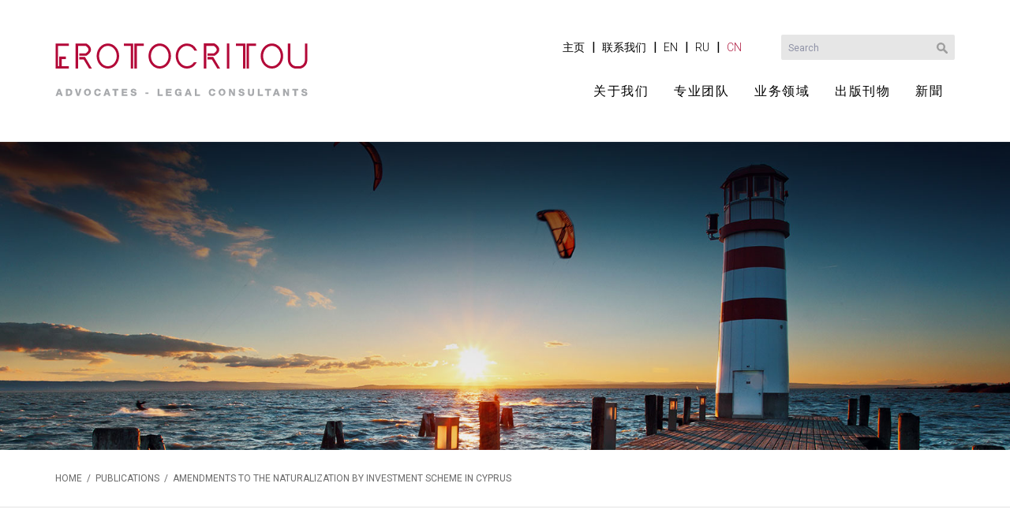

--- FILE ---
content_type: text/html; charset=UTF-8
request_url: https://www.erotocritou.com/c1/publications/amendments-to-the-naturalization-by-investment-scheme-in-cyprus/ppp-301/45/
body_size: 8777
content:
<!DOCTYPE HTML>
<html>
<head>
<meta charset="utf-8" />
<meta http-equiv="X-UA-Compatible" content="IE=edge">
<meta name="viewport" content="width=device-width, initial-scale=1, maximum-scale=1">
<base href="/"><title>Naturalization by investment scheme amendments</title>
<meta name="description" content="May 2019 Cyprus naturalization by investment scheme amendments. Learn more!" />
<meta name="keywords" content="Law, firm, cyprus" />
<meta name="author" content="BDigital Web Solutions" />
<meta name="copyright" content="Copyright © 2017, A.G. Erotocritou LLC" />
<link rel="canonical" href="https://www.erotocritou.com/c1/publications/amendments-to-the-naturalization-by-investment-scheme-in-cyprus/ppp-301/45/">

<meta property="og:site_name" content="A.G. Erotocritou LLC" />
<meta property="og:type" content="article" />
<meta property="og:image" content="https://www.erotocritou.com/assets/modules/ppp/publications/45/images/b_fotolia_30909156_subscription_monthly_m.jpg" /> 
<meta property="og:url" content="https://www.erotocritou.com/c1/publications/amendments-to-the-naturalization-by-investment-scheme-in-cyprus/ppp-301/45/" />
<meta property="og:title" content="Amendments to the naturalization by investment scheme in Cyprus | A.G. Erotocritou LLC" />
<meta property="og:description" content="As of the 15th of May 2019, applications for naturalization through investment will need to meet certain criteria (in addition to the ones currently in force), in accordance with the recent decision of the Council of Ministers." />
<link href="https://fonts.googleapis.com/css?family=Roboto:100,300,400,700&amp;subset=greek-ext" rel="stylesheet">
<link rel="stylesheet" type="text/css" href="includes/bootstrap/css/bootstrap.min.css?20170602">
<link rel="stylesheet" type="text/css" href="tools/owl-carousel/owl.carousel.css">
<link rel="stylesheet" type="text/css" href="tools/owl-carousel/owl.theme.css">
<link rel="stylesheet" type="text/css" href="tools/owl-carousel/owl.transitions.css">
<link rel="stylesheet" type="text/css" href="layout/style.css?20191213">
<link rel="stylesheet" type="text/css" href="layout/site.css?20210104">
<link rel="stylesheet" href="tools/fancyBox/css/jquery.fancybox.css">

<link rel="apple-touch-icon" sizes="180x180" href="/favicons/apple-touch-icon.png?v=2">
<link rel="icon" type="image/png" sizes="32x32" href="/favicons/favicon-32x32.png?v=2">
<link rel="icon" type="image/png" sizes="16x16" href="/favicons/favicon-16x16.png?v=2">
<link rel="manifest" href="/favicons/site.webmanifest?v=2">
<link rel="mask-icon" href="/favicons/safari-pinned-tab.svg?v=2" color="#b50235">
<link rel="shortcut icon" href="/favicons/favicon.ico?v=2">
<meta name="msapplication-TileColor" content="#ffffff">
<meta name="msapplication-config" content="/favicons/browserconfig.xml?v=2">
<meta name="theme-color" content="#ffffff">

<!-- HTML5 shim and Respond.js for IE8 support of HTML5 elements and media queries -->
<!--[if lt IE 9]>
  <script src="https://oss.maxcdn.com/html5shiv/3.7.2/html5shiv.min.js"></script>
  <script src="https://oss.maxcdn.com/respond/1.4.2/respond.min.js"></script>
<![endif]-->
<script type="text/javascript" src="includes/modernizr.js"></script>
<script type="text/javascript" src="includes/jquery.js?20170602"></script>
<script>
var curLang = 'c1';
</script>
<script type="text/javascript" src="includes/functions.js?20180517"></script>
<!-- Google Tag Manager -->
<script>(function(w,d,s,l,i){w[l]=w[l]||[];w[l].push({'gtm.start':
new Date().getTime(),event:'gtm.js'});var f=d.getElementsByTagName(s)[0],
j=d.createElement(s),dl=l!='dataLayer'?'&l='+l:'';j.async=true;j.src=
'https://www.googletagmanager.com/gtm.js?id='+i+dl;f.parentNode.insertBefore(j,f);
})(window,document,'script','dataLayer','GTM-WP6PK4V');</script>
<!-- End Google Tag Manager -->
</head>
<body>
<!-- Google Tag Manager (noscript) -->
<noscript><iframe src="https://www.googletagmanager.com/ns.html?id=GTM-WP6PK4V"
height="0" width="0" style="display:none;visibility:hidden"></iframe></noscript>
<!-- End Google Tag Manager (noscript) -->
<a name="top" id="top"></a>
<div id="OverallBlockBg"></div>
<div id="OverallBlock">
	<div class="block_cell">
    	<div class="block_body">
            <div id="OverallBlockBody">Loading...</div>
        </div>
    </div>
</div>
<header id="page_h" class="in-page">
	<div class="container">
    	<div class="r1 d_table">
        	<div class="d_col">
                                <a href="/c1/" title="A.G. Erotocritou LLC"><img src="layout/images/logo.svg" class="logo_img" alt="A.G. Erotocritou LLC" /></a>
                
                <div class="r-section">
                  <ul class="bm-menu hidden-xs clearfix">
                                            <li><a href="/c1/home" target="_self" title="主页">主页</a></li>
                      <li class="sep">|</li>
					                                              <li><a href="/c1/contact-us" target="_self" title="联系我们">联系我们</a></li>
                      <li class="sep">|</li>
                      				 </ul>
                 <ul class="bm-menu langs clearfix">	  
					  					                                              <li><a href="en/publications/amendments-to-the-naturalization-by-investment-scheme-in-cyprus/ppp-301/45/" title="EN" >EN</a></li>
                                                                  <li class="sep">|</li>
                                            <li><a href="ru/publications/amendments-to-the-naturalization-by-investment-scheme-in-cyprus/ppp-301/45/" title="RU" >RU</a></li>
                                                                  <li class="sep">|</li>
                                            <li class="active"><a href="c1/publications/amendments-to-the-naturalization-by-investment-scheme-in-cyprus/ppp-301/45/" title="CN" >CN</a></li>
                                                              </ul>
                  
				  <div class="search_box clearfix" id="search_block">
                    <div class="inner">
                      <form name="formSearchBox" method="post" action="javascript:goToSearch_Top(document.formSearchBox,'Y','c1');">
                        <input type="text" name="t_searchquery" size="50" id="t_searchquery" class="searchfield" placeholder="Search" />
                        <input type="button" class="search_btn" onClick="javascript:goToSearch_Top(document.formSearchBox,'Y','c1')" />
                        <input type="hidden" name="pageaction" value="search">
                      </form>
                    </div>
                  </div>  
                  <div class="clear"></div>
                  
                  <div class="mob_btns visible-xs-block visible-sm-block">
                    <button type="button" class="mob_btn m_search_btn border_r_4" id="search_btn">
                        &nbsp;
                    </button>
                    <button type="button" class="mob_btn mm_btn border_r_4" id="mm_btn">
                        <span class="sr-only">Toggle navigation</span> <span class="icon-bar"></span> <span class="icon-bar"></span> <span class="icon-bar"></span>
                    </button>
                  </div>

                  				  
                                    
                  
                  <nav class="main_menu clearfix" id="mm_block">
                    <ul class="L1">
                                                                                                                              <li class="sm_y"><a href="/c1/the-firm" title="关于我们"   class="L1-a" >关于我们</a>                                                <a class="mob_show_sb visible-xs-block visible-sm-block" data-level='2'><span class="glyphicon glyphicon-menu-down" aria-hidden="true"></span></a>
                        <ul class="L2">
                                                                                                              <li class="sm_exist"><a href="/c1/the-firm/firm-profile" title="关于我们"   class="L2-a" >关于我们</a>                                                          </li>
                                                                                                                                           <li class="sm_exist"><a href="/c1/the-firm/awards-recognitions" title="獎勵和表彰"   class="L2-a" >獎勵和表彰</a>                                                          </li>
                                                                                                                                           <li class="sm_exist"><a href="/c1/the-firm/careers" title="人才招聘"   class="L2-a" >人才招聘</a>                                                          </li>
                                                                                                                                           <li class="sm_exist"><a href="/c1/the-firm/pro-bono" title="公益服务"   class="L2-a" >公益服务</a>                                                          </li>
                                                                                </ul>
                                            </li>
                                                                                                                            <li class="sm_n"><a href="/c1/people/ppp-500/" title="专业团队"   class="L1-a" >专业团队</a>                                            </li>
                                                                                                                            <li class="sm_y"><a href="/c1/practice-areas/ppp-200/" title="业务领域"   class="L1-a" >业务领域</a>                                                                        
                        <a class="mob_show_sb visible-xs-block visible-sm-block" data-level='2'><span class="glyphicon glyphicon-menu-down" aria-hidden="true"></span></a>
                        <ul class="L2">
                        	                            <li><a href="/c1/practice-areas/銀行和金融/ppp-201/2/" title="銀行和金融" target="_self"  class="L2-a" >銀行和金融</a></li>
                                                        <li><a href="/c1/practice-areas/企业与并购/ppp-201/3/" title="企业与并购" target="_self"  class="L2-a" >企业与并购</a></li>
                                                        <li><a href="/c1/practice-areas/数据保护/ppp-201/4/" title="数据保护" target="_self"  class="L2-a" >数据保护</a></li>
                                                        <li><a href="/c1/practice-areas/诉讼/ppp-201/1/" title="诉讼" target="_self"  class="L2-a" >诉讼</a></li>
                                                        <li><a href="/c1/practice-areas/financial-services-and-products/ppp-201/10/" title=" Financial Services and Products" target="_self"  class="L2-a" > FINANCIAL SERVICES AND PRODUCTS</a></li>
                                                        <li><a href="/c1/practice-areas/移民/ppp-201/8/" title="移民" target="_self"  class="L2-a" >移民</a></li>
                                                        <li><a href="/c1/practice-areas/intellectual-property/ppp-201/12/" title="Intellectual Property" target="_self"  class="L2-a" >INTELLECTUAL PROPERTY</a></li>
                                                        <li><a href="/c1/practice-areas/私人客户/ppp-201/5/" title="私人客户" target="_self"  class="L2-a" >私人客户</a></li>
                                                        <li><a href="/c1/practice-areas/房地產/ppp-201/6/" title="房地產" target="_self"  class="L2-a" >房地產</a></li>
                                                        <li><a href="/c1/practice-areas/重組和破產/ppp-201/9/" title="重組和破產" target="_self"  class="L2-a" >重組和破產</a></li>
                                                        <li><a href="/c1/practice-areas/航运、船舶和海上保险/ppp-201/7/" title="航运、船舶和海上保险" target="_self"  class="L2-a" >航运、船舶和海上保险</a></li>
                                                        <li><a href="/c1/practice-areas/technology-and-e-commerce/ppp-201/11/" title="Technology and E-Commerce" target="_self"  class="L2-a" >TECHNOLOGY AND E-COMMERCE</a></li>
                                                    </ul>
                        						                    </li>
                                                                                                                            <li class="sm_n"><a href="/c1/publications/ppp-300/" title="出版刊物"   class="L1-a" >出版刊物</a>                                            </li>
                                                                                                                            <li class="sm_n"><a href="/c1/news/ppp-100/" title="新聞"   class="L1-a" >新聞</a>                                            </li>
                                                            </ul>
                    <ul class="L1 visible-xs-block">
                                                <li><a href="/c1/contact-us" target="_self" title="联系我们">联系我们</a></li>
                                                                        <li><a href="/c1/home" target="_self" title="主页">主页</a></li>
                                            </ul>
                  </nav>
                                  </div>
            </div>
        </div>
    </div>
</header>
<div id="topic" class="anim-blo anim-op">
		<img src="layout/topics/publications/topic.jpg?4" class="img-responsive" alt="topic">
</div>
<div class="bcrumb">
  <div class="container">
    <div class="bcrumb_bar"><a href="/c1/" class="h_btn">HOME</a> &nbsp;/&nbsp; <a href="/c1/publications/ppp-300/" title="Publications">PUBLICATIONS</a> &nbsp;/&nbsp; AMENDMENTS TO THE NATURALIZATION BY INVESTMENT SCHEME IN CYPRUS    </div>
  </div>
</div><section class="arts-page arts-det">
  <div class="pheader anim-blo anim-push-t">
	<div class="container">
    	<h1 class="ptitle">Publications</h1>
    </div>  	
  </div>
  <div class="search-blo anim-blo anim-op">
	<div class="container relative">
      <strong class="fs_xl blo-head">Search Publications</strong>
            <form id="modSeachForm" data-baseurl="/c1/publications/ppp-300/">
        <div class="fbody row row-8">
            <div class="col-sm-5 col-lg-6 col-8">
                <input type="text" class="form-control sfield" name="kword" value="" placeholder="By Keyword or phrase" />
            </div>
            <div class="col-sm-5 col-lg-5 col-8 sm_mar_top_a">
                <select name="aopid" class="form-control sfield">
                    <option value="" selected="selected">By Areas of Practice</option>
                                                            <option value="2" >銀行和金融</option>
                                        <option value="3" >企业与并购</option>
                                        <option value="4" >数据保护</option>
                                        <option value="1" >诉讼</option>
                                        <option value="8" >移民</option>
                                        <option value="5" >私人客户</option>
                                        <option value="6" >房地產</option>
                                        <option value="9" >重組和破產</option>
                                        <option value="7" >航运、船舶和海上保险</option>
                                                        </select>
            </div>
            <div class="col-sm-2 col-lg-1 col-8 sm_mar_top_a"><input type="submit" class="subbtn btn btn-a" value="Search" /></div>
        </div>
      </form>
    </div>
</div>  <div class="pad-mb">
  		<div class="container">
          <div class="row">
          	<div class="col-sm-8 col-lg-9 lg-padr-a">
			                <div class="det-photo">
                <img src="assets/modules/ppp/publications/45/images/b_fotolia_30909156_subscription_monthly_m.jpg" alt="Amendments to the naturalization by investment scheme in Cyprus" class="img-responsive" />
              </div>
                            
              <time class="fs_s color-b bold" pubdate="2019-03-05">March 05, 2019</time>
              <h2 class="title fs_m color-a bold">Amendments to the naturalization by investment scheme in Cyprus</h2>
              
                            <div class="ed_body art-body"><p>As of the 15<sup>th</sup> of May 2019, applications for naturalization through investment will need to meet certain criteria (in addition to the ones currently in force), in accordance with the recent decision of the Council of Ministers.</p>
<p>More specifically, a non-Cypriot citizen who satisfies the economic criterion listed below as A.1 and also satisfies one of the economic criteria listed under A.2 to A.5, either personally or through a company/companies in which he or she participates as a shareholder or through investments done by his or her spouse or jointly or even as a high-ranking manager of a company/companies, may apply for the acquisition of Cypriot citizenship through naturalization by exception.</p>
<p>The new criteria adopted, amend both the economic conditions of scheme as well as the terms. For instance, amongst the new criteria adopted, there are two mandatory donations detailed below in A.1, as is the requirement for a Schengen visa.</p>
<p>Of particular importance is the new condition that the investment must be retained for a period of at least five years as from the date of the naturalization.</p>
<p>Below is a list of the main conditions incorporating the recent amendments passed by the Council of Ministers.</p>
<p><span class="bd_SubTitle"><strong>ECONOMIC CRITERIA:</strong></span></p>
<p><strong>A1. DONATIONS</strong></p>
<p><strong>a)    </strong>A mandatory donation of € 75,000 to the Foundation for Research and Innovation to promote the creation of an entrepreneurial innovation ecosystem. It is noted that in case the applicant wishes to make a donation of more than €75,000, any surplus amount paid will be calculated towards his investment amount under criteria A.2-A.5. The obligation to contribute to the Foundation for Research and Innovation is lifted if the applicant invests at least € 75,000 in a certified innovative business (which has been certified by the Treasury) or a certified social company. In addition, this obligation is waived if the applicant has made an investment under the criterion A.3 ‘Purchase or Establishment or Participation in Cypriot Companies or Business’ amounting to at least 20% of the investment cost of the stated criterion A.3 (ie € 400,000 ) to a company operating in the primary sector of the economy or in the secondary sector of the economy, or in one of the fields of research and development, education, health, and renewable energy sources.</p>
<p><strong>b)    </strong>A mandatory donation of € 75,000 to the Cyprus Land Development Corporation, aiming at the contribution of the program to the new integrated housing policy, namely for the implementation of affordable housing projects and the implementation of other housing plans/measures. It is noted that in case the applicant wishes to make a donation of more than €75,000, any additional amount paid, will be calculated towards his investment amount under criteria A.2-A.5.</p>
<p><strong>A2. INVESTMENT IN REAL ESTATE, LAND DEVELOPMENT AND INFRASTRUCTURE PROJECTS</strong></p>
<p>To qualify under this investment, the applicant must have made an investment of at least €2 million for the purchase or construction of buildings or for the construction of other land development projects (residential or commercial developments, developments in the tourism sector) or other infrastructure projects. It is noted that investment in land under development is included in this criterion, provided that an investment plan for the development of the purchased land will be included in the application. It is understood that investment in land that is situated in a building zone of zero development, is excluded.</p>
<p><strong>A3. PURCHASE, ESTABLISHMENT OR PARTICIPATION IN CYPRIOT COMPANY</strong></p>
<p>To qualify under this investment, the applicant must have made a purchase or have participated in companies or organizations established and operating in the Republic of Cyprus with investment costs of at least €2 million. The invested funds must be channelled towards the financing of the investment objectives of these companies exclusively in Cyprus, based on a specific investment plan. Inclusion of investment in shipping in eligible investments, based on specific measurable criteria relating to the contribution to the economy, to be jointly defined by the Ministry of Finance and the Deputy Ministry of Maritime Affairs.</p>
<p>Applications shall be evaluated to verify that the companies or organizations have proven physical presence in Cyprus, with significant activity and turnover and employ at least five (5) Cypriot or citizens of European Union member-states. The minimum number of employees shall increase, if more than one applicant invests simultaneously or almost simultaneously in the same business or company.</p>
<p><strong>A4. INVESTMENT IN AIF OR RAIF, OR FINANCIAL ASSETS OF CYPRIOT COMPANIES OR CYPRIOT ORGANIZATIONS THAT ARE LICENSED BY CYSEC</strong></p>
<p>To qualify under this investment, the applicant must have bought units of at least €2 million from alternative investment funds (AIF) established in the Republic of Cyprus or registered alternative investment funds (RAIF) established in the Republic of Cyprus, licensed and supervised by the CySec and whose investments are made exclusively in the Republic of Cyprus, in investments that meet the criteria of this Programme or in areas approved by the Minister of Finance. It is permitted for these AIFs or RAIFs to invest in secondary market stock-market values of the Cyprus Stoxk Exchange an amount that does not exceed the €200.000.</p>
<p>In order to confirm that the investments that meet the criteria of the current programme will be kept for at least five years, the manager or the auditor of the fund shall inform in writing and on an annual basis, the Ministries of Finance and Interior with reference to the value of the initial investment.</p>
<p>The purchase of financial assets of Cypriot companies or organizations of at least €2 million, such as bonds, bills and securities, issued with the approval of the CySec, by companies that have proven physical presence and substantial economic activity in the Republic of Cyprus, and have as a purpose the financing of the investment plans of these companies or organizations exclusively in Cyprus, based on an investment plan, fall under this criterion.</p>
<p>It is noted that the purchase by an AIF or RAIF of units of other AIFs or RAIFs is not considered eligible.</p>
<p><strong>A5. COMBINATION OF THE AFOREMENTIONED INVESTMENTS</strong></p>
<p>The applicant may proceed with a combination of the above investments, provided that the total investment will amount up to at least €2 million.</p>
<p>It is noted that, the applicant must have made the necessary investments during the three years preceding the date of the submission of the application, and must retain the said investments for a period of at least five years as form the date of the Naturalization.</p>
<p><span class="bd_SubTitle"><strong>ADDITIONAL CONDITIONS: </strong></span></p>
<p>In addition to the satisfaction of the above economic criteria, the applicant must also:</p>
<ul>
<li>Have a clean criminal record;</li>
<li>Have obtained a valid Schengen visa; and</li>
<li>Have a permanent residence in Cyprus the purchase price of which must be at least €500.000, plus V.A.T.</li>
</ul>
<p><span class="bd_SubTitle"><strong>SUBMISSION OF APPLICATION:</strong></span></p>
<p>From the 15.05.2019, the following documents must be submitted in the naturalization by investment application. Please note that this list incorporates both existing and new required documents.</p>
<ul>
<li>Applicant’s clean criminal record from the country of origin and the country of residence (if different);</li>
<li>Copy of applicant’s Schengen visa (except European citizens and for third- country nationals for whom no entry visa is required);</li>
<li> Due Diligence Report issued through an internationally accepted database ensured through a subscription;</li>
<li>Applicant’s declaration in respect to investment by naturalization scheme;</li>
<li>Proof of investment (documents which prove the satisfaction of A.1 and one of the criteria listed between A.2 and A.5 including for instance, for real estate investments, the contract of sale, the proof of Registration of the contract at the Land registry and the proofs of payment of the agreed purchase price.)</li>
<li> Proof of permanent residence in Cyprus of at least €500.000, plus V.A.T;
<ul style="list-style-type: square;">
<li>It is noted that under the new criteria, additional documents such as the urban planning permission, bank waiver and certificate of completion certificate signed by the project architect will also need to be submitted. As regards the certificate of completion, it is noted that in the case of properties still being constructed, it is necessary to maintain an amount equal to 5% of the value in a special account or the equivalent bank guarantee from the seller of the property to the buyer (Performance Bank Guarantee).</li>
</ul>
</li>
<li>Any other document that might be requested either by the Ministry of Interior, or by the Ministry of Finance.</li>
</ul>
<p>This content is solely for general information purposes. None of the information herein should be relied on or substituted for specific professional advice regarding a particular matter or situation and no person should act or refrain from acting on the basis of the information contained in this brochure without first obtaining advice from an attorney. A.G. Erotocritou LLC is not engaged in rendering legal services or advice by providing the information contained in this brochure. © A.G. Erotocritou LLC, a Cyprus lawyers’ limited liability company regulated by the Cyprus Bar Association, with registration number HE 326006. Address: 1 Arch. Kyprianou and Ayiou Andreou Str, Loucaides Building, 6th floor, 3036 Limassol Cyprus I website: <a href="/?phpMyAdmin=6bedef221976d901443c20d5d427281e">www.erotocritou.com</a> I Telephone: +35725370101 I Fax: +35725370102 I email: <a href="mailto:info@erotocritou.com">info@erotocritou.com</a></p></div>
                  
                                          <div class="aop-list mar-top-d fs_s w-link_b x-lh-a">
                  <small>Practice Area(s)</small>
                  <a href="/c1/practice-areas/房地產/ppp-201/6/" title="房地產" target="_self"  >房地產</a>, &nbsp;<a href="/c1/practice-areas/私人客户/ppp-201/5/" title="私人客户" target="_self"  >私人客户</a>, &nbsp;<a href="/c1/practice-areas/企业与并购/ppp-201/3/" title="企业与并购" target="_self"  >企业与并购</a>              </div>
                            
                            
              <div class="share-box">
                  <strong></strong>
                  <div class="addthis_inline_share_toolbox"></div>
              </div>
            </div>
          	
                        <div class="col-sm-8 col-lg-3 md_mar_top_b">
            	
                <div class="latest-arts-blo">
                	
                    <h3 class="blo-title fs_xl light">Related Publications</h3>
                	<div class="items-list">
					                        <div class="item-box">
                          <time class="fs_s color-b bold" pubdate="2025-12-10">December 10, 2025</time>
          
                          <h2 class="title fs_m w-link bold"><a href="/c1/publications/lexology-panoramic-asset-recovery-2026/ppp-301/103/" title="Lexology Panoramic: Asset Recovery 2026" target="_self"  >Lexology Panoramic: Asset Recovery 2026</a></h2>
                                                                              <summary class="summary fs_s w-link x-lh-a">The Cyprus chapter of Lexology Panoramic: Asset Recovery 2026 was authored by A.G. Erotocritou LLC.</summary>
                                                </div>
                                            <div class="item-box">
                          <time class="fs_s color-b bold" pubdate="2025-11-28">November 28, 2025</time>
          
                          <h2 class="title fs_m w-link bold"><a href="/c1/publications/foreign-direct-investment-screening-in-cyprus-new-legal-framework/ppp-301/102/" title="Foreign Direct Investment Screening in Cyprus: New Legal Framework" target="_self"  >Foreign Direct Investment Screening in Cyprus: New Legal Framework</a></h2>
                                                                              <summary class="summary fs_s w-link x-lh-a">Cyprus has recently enacted the Foreign Direct Investment (FDI) Screening Law of 2025, which will come into force on 2 April 2026 (the “FDI Law”). </summary>
                                                </div>
                                            <div class="item-box">
                          <time class="fs_s color-b bold" pubdate="2025-10-02">October 02, 2025</time>
          
                          <h2 class="title fs_m w-link bold"><a href="/c1/publications/stamp-duty-on-commercial-agreements-in-cyprus/ppp-301/101/" title="Stamp Duty on Commercial Agreements in Cyprus" target="_self"  >Stamp Duty on Commercial Agreements in Cyprus</a></h2>
                                                                              <summary class="summary fs_s w-link x-lh-a">As part of commercial transactions in Cyprus, certain agreements must be stamped. Accordingly, it is importance for parties to understand when and why agreements need to be stamped.</summary>
                                                </div>
                                            <div class="item-box">
                          <time class="fs_s color-b bold" pubdate="2025-09-09">September 09, 2025</time>
          
                          <h2 class="title fs_m w-link bold"><a href="/c1/publications/cyprus-court-orders-the-return-of-a-game-s-bundle-id-with-over-100-million-active-users-to-its-developer/ppp-301/100/" title="Cyprus Court orders the return of a Game’s Bundle ID with over 100 million active users to its Developer" target="_self"  >Cyprus Court orders the return of a Game’s Bundle ID with over 100 million active users to its Developer</a></h2>
                                                                              <summary class="summary fs_s w-link x-lh-a">In a landmark judgment, the Cyprus Court ordered the Publisher of a Game to return its Bundle ID with over 100 million active users to its Developer, pending the determination of their dispute.</summary>
                                                </div>
                                            <div class="item-box">
                          <time class="fs_s color-b bold" pubdate="2025-04-07">April 07, 2025</time>
          
                          <h2 class="title fs_m w-link bold"><a href="/c1/publications/cdr-fraud-asset-tracing-recovery-2025/ppp-301/99/" title="CDR - Fraud, Asset Tracing & Recovery 2025" target="_self"  >CDR - Fraud, Asset Tracing & Recovery 2025</a></h2>
                                                                              <summary class="summary fs_s w-link x-lh-a">Our firm has authored the Cyprus chapter of CDR - Fraud, Asset Tracing &amp; Recovery 2025.
 </summary>
                                                </div>
                                          </div>
                    
                </div>
            
            </div>
                      </div>
        </div>
  </div>
  <div class="t_bottom_row">
  	<div class="container">
    	        <div class="t_backbtn"><a href="/c1/publications/ppp-300/" title="Back to Publications">Back to Publications</a></div>
    </div>
  </div>
</section>
<footer id="page_f">
  <div class="r1 pad-c hidden-xs"> 
    <div class="container">
	  <div class="bot-menu clearfix">
                                                                      <div class="col-block">
                                              <div class="item_box">
                      <strong class="L1"><a href="/c1/the-firm" title="关于我们"   class="L1-a" >关于我们</a></strong>
                                            <ul class="sup_list">
                                                    <li><a href="/c1/the-firm/firm-profile" title="关于我们"   class="L2-a" >关于我们</a></li>
                                                                              <li><a href="/c1/the-firm/awards-recognitions" title="獎勵和表彰"   class="L2-a" >獎勵和表彰</a></li>
                                                                              <li><a href="/c1/the-firm/careers" title="人才招聘"   class="L2-a" >人才招聘</a></li>
                                                                              <li><a href="/c1/the-firm/pro-bono" title="公益服务"   class="L2-a" >公益服务</a></li>
                                                                          </ul>
                                        </div>
                                            </div>
                                                                     <div class="col-block">
                                              <div class="item_box">
                      <strong class="L1"><a href="/c1/people/ppp-500/" title="专业团队"   class="L1-a" >专业团队</a></strong>
                                        </div>
                                                                          <div class="item_box">
                      <strong class="L1"><a href="/c1/practice-areas/ppp-200/" title="业务领域"   class="L1-a" >业务领域</a></strong>
                      					  <ul class="sup_list">
						                        <li><a href="/c1/practice-areas/銀行和金融/ppp-201/2/" title="銀行和金融" target="_self"  class="L2-a" >銀行和金融</a></li>
						                                                <li><a href="/c1/practice-areas/企业与并购/ppp-201/3/" title="企业与并购" target="_self"  class="L2-a" >企业与并购</a></li>
						                                                <li><a href="/c1/practice-areas/数据保护/ppp-201/4/" title="数据保护" target="_self"  class="L2-a" >数据保护</a></li>
						                                                <li><a href="/c1/practice-areas/诉讼/ppp-201/1/" title="诉讼" target="_self"  class="L2-a" >诉讼</a></li>
						                                                <li><a href="/c1/practice-areas/financial-services-and-products/ppp-201/10/" title=" Financial Services and Products" target="_self"  class="L2-a" > Financial Services and Products</a></li>
						                                                <li><a href="/c1/practice-areas/移民/ppp-201/8/" title="移民" target="_self"  class="L2-a" >移民</a></li>
						                                                <li><a href="/c1/practice-areas/intellectual-property/ppp-201/12/" title="Intellectual Property" target="_self"  class="L2-a" >Intellectual Property</a></li>
						                                                <li><a href="/c1/practice-areas/私人客户/ppp-201/5/" title="私人客户" target="_self"  class="L2-a" >私人客户</a></li>
						                                                <li><a href="/c1/practice-areas/房地產/ppp-201/6/" title="房地產" target="_self"  class="L2-a" >房地產</a></li>
						                                                <li><a href="/c1/practice-areas/重組和破產/ppp-201/9/" title="重組和破產" target="_self"  class="L2-a" >重組和破產</a></li>
						                                                <li><a href="/c1/practice-areas/航运、船舶和海上保险/ppp-201/7/" title="航运、船舶和海上保险" target="_self"  class="L2-a" >航运、船舶和海上保险</a></li>
						                                                <li><a href="/c1/practice-areas/technology-and-e-commerce/ppp-201/11/" title="Technology and E-Commerce" target="_self"  class="L2-a" >Technology and E-Commerce</a></li>
						                                              </ul>
                                        </div>
                                            </div>
                                                                     <div class="col-block">
                                              <div class="item_box">
                      <strong class="L1"><a href="/c1/contact-us" title="联系我们"   class="L1-a" >联系我们</a></strong>
                                        </div>
                                                                          <div class="item_box">
                      <strong class="L1"><a href="/c1/publications/ppp-300/" title="出版刊物"   class="L1-a" >出版刊物</a></strong>
                                        </div>
                                                                          <div class="item_box">
                      <strong class="L1"><a href="/c1/news/ppp-100/" title="新聞"   class="L1-a" >新聞</a></strong>
                                        </div>
                                                                          <div class="item_box">
                      <strong class="L1"><a href="/c1/join-our-mailing-list" title="加入我們的郵件列表"   class="L1-a" >加入我們的郵件列表</a></strong>
                                        </div>
                                            </div>
                                                  </div>    
    </div>
  </div>
  <div class="r2 pad-a">
    <div class="container">
      <div class="row">
        <div class="col-sm-7 col-lg-4">
        	<strong class="label-a"></strong>
			<div class="ntl_sub">
  <form action="/c1/join-our-mailing-list" id="nltSubForm" method="post">
  <div class="input-f">
      <input type="email" name="email" placeholder="Email" class="email-f" />
      <button type="submit" class="btn sub_btn">Submit</button>
  </div>
  </form>
</div>        </div>
        <div class="col-sm-5 col-lg-3 sm_mar_top_e">
        	<div class="smedia">
              <strong class="label-a">Connect with us</strong>
              <div class="sm-btns">
                <a href="https://www.linkedin.com/company/a-g-erotocritou-llc/" target="_blank" class="in" title="linked in"></a>
                <a href="https://twitter.com/erotocritoulaw" target="_blank" class="tw" title="twitter"></a>
                <a href="https://www.facebook.com/erotocritoulaw/" target="_blank" class="fb" title="facebook"></a>
                <a href="https://www.instagram.com/erotocritou_law/" target="_blank" class="inst" title="instagram"></a>
              </div>
            </div>
        </div>
      	<div class="col-sm-12 col-lg-5 lg_mar_top_a">
          <div class="credits">
            <p>&copy; 2026 A.G. Erotocritou LLC</p>
            <p>
				<a href="/c1/complaints" target="_self" title="投诉受理">投诉受理</a>				 &nbsp;/&nbsp; <a href="/c1/terms-conditions" target="_self" title="條款和條件">條款和條件</a>				 &nbsp;/&nbsp; <a href="/c1/privacy-policy" target="_self" title="隱私政策">隱私政策</a>            </p>
            <p><a href="http://www.bdigital.com/" target="bdigital">Built by BDigital</a>, <a href="http://www.bdigital.com/" target="bdigital">Webstudio</a></p>
          </div>
        </div>
      </div>
    </div>
  </div>
</footer>

<script src="tools/owl-carousel/owl.carousel.min.js"></script>
<script src="includes/bootstrap/js/bootstrap.min.js"></script>
<script src="tools/fancyBox/js/jquery.mousewheel-3.0.6.pack.js"></script>
<script src="tools/fancyBox/js/jquery.fancybox.pack.js"></script>
<script src="includes/inits.js?20180517"></script>
<!-- AddThis Button BEGIN -->
<script type="text/javascript" src="//s7.addthis.com/js/300/addthis_widget.js#pubid=ra-5afeeca211d759c3"></script>
<!-- AddThis Button END -->
</body>
</html>


--- FILE ---
content_type: image/svg+xml
request_url: https://www.erotocritou.com/layout/images/in_btn.svg
body_size: 447
content:
<svg id="Layer_1" data-name="Layer 1" xmlns="http://www.w3.org/2000/svg" viewBox="0 0 60 60"><defs><style>.cls-1{fill:#0075bf;}.cls-2{fill:#fff;}</style></defs><title>1</title><rect class="cls-1" width="60" height="60"/><rect class="cls-2" x="16.48" y="21.24" width="6.83" height="23.91"/><path class="cls-2" d="M42.56,22.6a10.64,10.64,0,0,0-9-.31v-1H26.73V45.15h6.83V29.85A5,5,0,0,1,36,28.28a5.47,5.47,0,0,1,3.27.27,3.14,3.14,0,0,1,1.17,2.07V45.15h6.83V30.63A9.71,9.71,0,0,0,42.56,22.6Z"/><circle class="cls-2" cx="19.9" cy="14.4" r="4.27"/></svg>

--- FILE ---
content_type: image/svg+xml
request_url: https://www.erotocritou.com/layout/images/logo.svg
body_size: 6418
content:
<svg id="Layer_1" data-name="Layer 1" xmlns="http://www.w3.org/2000/svg" viewBox="0 0 300 63"><defs><style>.cls-1{fill:#a7a9ac;}.cls-2{fill:#b30838;}</style></defs><title>1</title><path class="cls-1" d="M3.13,54.32H5.35l3.13,8.37H6.2l-0.52-1.5H2.77l-0.53,1.5H0Zm0.14,5.25h1.9L4.25,56.64h0Z"/><path class="cls-1" d="M12.17,54.32h3.6a3.8,3.8,0,0,1,4.11,4.15c0,2.74-1.56,4.22-4.11,4.22h-3.6V54.32Zm2.18,6.5h1c1.65,0,2.31-.68,2.31-2.36a2,2,0,0,0-2.31-2.26h-1v4.62Z"/><path class="cls-1" d="M28.09,62.69H25.58l-2.64-8.37h2.28l1.64,6.23h0l1.64-6.23H30.8Z"/><path class="cls-1" d="M37.95,54.14a4,4,0,0,1,4.13,4.36,4.13,4.13,0,1,1-8.26,0A4,4,0,0,1,37.95,54.14Zm0,6.85c1.41,0,1.95-1.24,1.95-2.49S39.35,56,37.95,56,36,57.26,36,58.5,36.54,61,37.95,61Z"/><path class="cls-1" d="M51.73,57.31A1.52,1.52,0,0,0,50,56c-1.41,0-1.95,1.24-1.95,2.49S48.63,61,50,61a1.55,1.55,0,0,0,1.69-1.55h2.18a3.53,3.53,0,0,1-3.82,3.42,4.37,4.37,0,0,1,0-8.72c1.81,0,3.76,1.15,3.82,3.17H51.73Z"/><path class="cls-1" d="M60.1,54.32h2.22l3.13,8.37H63.17l-0.52-1.5H59.74l-0.53,1.5H57Zm0.14,5.25h1.9l-0.93-2.93h0Z"/><path class="cls-1" d="M74.86,56.19h-2.5v6.5H70.18v-6.5h-2.5V54.32h7.18v1.88Z"/><path class="cls-1" d="M78.71,54.32h6.67v1.75H80.89v1.46H85v1.69h-4.1v1.59H85.5v1.88H78.71V54.32Z"/><path class="cls-1" d="M91.46,59.88A1.31,1.31,0,0,0,93,61.18a1.12,1.12,0,0,0,1.34-.86c0-.74-1.2-0.88-2.4-1.22s-2.45-.88-2.45-2.42c0-1.83,1.84-2.54,3.41-2.54s3.34,0.81,3.36,2.7H94.11a1.11,1.11,0,0,0-1.35-1,0.89,0.89,0,0,0-1.06.72c0,0.64,1.21.76,2.43,1.1s2.43,0.9,2.43,2.42c0,2.12-1.81,2.8-3.65,2.8s-3.62-.84-3.64-3h2.18Z"/><path class="cls-1" d="M107,60.35V58.66h3.65v1.69H107Z"/><path class="cls-1" d="M121.48,54.32h2.18v6.5h3.91v1.88h-6.09V54.32Z"/><path class="cls-1" d="M131.48,54.32h6.67v1.75h-4.49v1.46h4.1v1.69h-4.1v1.59h4.61v1.88h-6.79V54.32Z"/><path class="cls-1" d="M150.11,62.69H148.7l-0.13-.92a2.85,2.85,0,0,1-2.33,1.09,4.37,4.37,0,0,1,0-8.72c1.74,0,3.59.93,3.79,3h-2.18A1.48,1.48,0,0,0,146.19,56c-1.41,0-1.95,1.24-1.95,2.49S144.78,61,146.19,61a1.72,1.72,0,0,0,1.92-1.27h-1.53V58.1h3.52v4.59Z"/><path class="cls-1" d="M156.89,54.32h2.22l3.13,8.37H160l-0.52-1.5h-2.92L156,62.69h-2.24ZM157,59.57h1.9L158,56.64h0Z"/><path class="cls-1" d="M165.92,54.32h2.18v6.5H172v1.88h-6.09V54.32Z"/><path class="cls-1" d="M188.21,57.31A1.52,1.52,0,0,0,186.53,56c-1.41,0-1.95,1.24-1.95,2.49S185.12,61,186.53,61a1.56,1.56,0,0,0,1.69-1.55h2.18a3.53,3.53,0,0,1-3.83,3.42,4.37,4.37,0,0,1,0-8.72c1.81,0,3.77,1.15,3.83,3.17h-2.18Z"/><path class="cls-1" d="M198.29,54.14a4,4,0,0,1,4.13,4.36,4.13,4.13,0,1,1-8.26,0A4,4,0,0,1,198.29,54.14Zm0,6.85c1.41,0,1.95-1.24,1.95-2.49S199.7,56,198.29,56s-1.95,1.24-1.95,2.49S196.88,61,198.29,61Z"/><path class="cls-1" d="M206.58,54.32h2.24l2.91,5.16h0V54.32h2.05v8.37h-2.24l-2.91-5.22h0v5.22h-2.05V54.32Z"/><path class="cls-1" d="M220.08,59.88a1.31,1.31,0,0,0,1.58,1.3,1.12,1.12,0,0,0,1.34-.86c0-.74-1.2-0.88-2.41-1.22s-2.45-.88-2.45-2.42c0-1.83,1.84-2.54,3.41-2.54s3.34,0.81,3.35,2.7h-2.18a1.11,1.11,0,0,0-1.35-1,0.89,0.89,0,0,0-1.06.72c0,0.64,1.21.76,2.43,1.1s2.43,0.9,2.43,2.42c0,2.12-1.81,2.8-3.65,2.8s-3.62-.84-3.64-3h2.18Z"/><path class="cls-1" d="M236.46,59.23c0,2.43-1.12,3.64-3.65,3.64s-3.65-1.21-3.65-3.64V54.32h2.18v5c0,1.08.4,1.63,1.47,1.63s1.47-.55,1.47-1.63v-5h2.18v4.91Z"/><path class="cls-1" d="M241,54.32h2.18v6.5H247v1.88H241V54.32Z"/><path class="cls-1" d="M256.61,56.19h-2.5v6.5h-2.18v-6.5h-2.5V54.32h7.18v1.88Z"/><path class="cls-1" d="M262,54.32h2.22l3.13,8.37H265l-0.52-1.5h-2.92l-0.53,1.5h-2.24Zm0.14,5.25H264l-0.93-2.93h0Z"/><path class="cls-1" d="M271,54.32h2.24l2.91,5.16h0V54.32h2.05v8.37H276l-2.91-5.22h0v5.22H271V54.32Z"/><path class="cls-1" d="M289.24,56.19h-2.5v6.5h-2.18v-6.5h-2.5V54.32h7.18v1.88Z"/><path class="cls-1" d="M294.9,59.88a1.31,1.31,0,0,0,1.58,1.3,1.11,1.11,0,0,0,1.34-.86c0-.74-1.2-0.88-2.41-1.22S293,58.22,293,56.69c0-1.83,1.84-2.54,3.41-2.54s3.34,0.81,3.35,2.7h-2.18a1.11,1.11,0,0,0-1.35-1,0.89,0.89,0,0,0-1.06.72c0,0.64,1.21.76,2.43,1.1s2.43,0.9,2.43,2.42c0,2.12-1.8,2.8-3.64,2.8s-3.63-.84-3.64-3h2.18Z"/><polygon class="cls-2" points="15.86 3.03 15.86 0.13 0 0.13 0 30.19 15.86 30.19 15.86 27.3 7.22 27.3 7.22 18.72 12.29 18.72 12.29 15.83 4.33 15.83 4.33 27.3 2.89 27.3 2.89 3.03 15.86 3.03"/><path class="cls-2" d="M35.7,12H28.16v2.89h8.41l0.36-.23c3.58-2.24,5.35-4.72,5.25-7.38C42,3.08,37,.42,36.83.31L36.5,0.13H23.84V30.19h2.89V3h9C37,3.77,39.13,5.57,39.2,7.43,39.25,8.89,38,10.52,35.7,12Z"/><polygon class="cls-2" points="35.05 16.31 28.15 16.31 28.15 19.2 33.38 19.2 39.98 30.19 43.31 30.19 35.05 16.31"/><path class="cls-2" d="M62.31,0.13c-7.4,0-13.41,6.74-13.41,15s6,15,13.41,15,13.41-6.74,13.41-15S69.71,0.13,62.31.13Zm0,27.17c-5.8,0-10.52-5.45-10.52-12.14S56.51,3,62.31,3,72.84,8.47,72.84,15.16,68.11,27.3,62.31,27.3Z"/><polygon class="cls-2" points="81.31 3.02 89.61 3.03 89.61 30.19 92.5 30.19 92.5 0.13 81.31 0.13 81.31 3.02"/><polygon class="cls-2" points="93.91 0.13 93.91 30.19 96.8 30.19 96.8 3.02 105.1 3.02 105.1 0.13 93.91 0.13"/><path class="cls-2" d="M124.1,0.13c-7.4,0-13.41,6.74-13.41,15s6,15,13.41,15,13.41-6.74,13.41-15S131.5,0.13,124.1.13Zm0,27.17c-5.8,0-10.52-5.45-10.52-12.14S118.3,3,124.1,3s10.52,5.45,10.52,12.14S129.91,27.3,124.1,27.3Z"/><rect class="cls-2" x="204.1" y="0.13" width="2.89" height="30.05"/><path class="cls-2" d="M188.51,12H181v2.89h8.41l0.36-.23c3.58-2.24,5.35-4.72,5.25-7.38-0.16-4.24-5.13-6.9-5.35-7l-0.32-.17H176.65V30.19h2.89V3h9c1.24,0.77,3.4,2.57,3.47,4.43C192.06,8.89,190.82,10.52,188.51,12Z"/><polygon class="cls-2" points="187.85 16.31 180.95 16.31 180.95 19.2 186.18 19.2 192.79 30.19 196.12 30.19 187.85 16.31"/><path class="cls-2" d="M257.76,0.13c-7.4,0-13.41,6.74-13.41,15s6,15,13.41,15,13.41-6.74,13.41-15S265.16,0.13,257.76.13Zm0,27.17c-5.8,0-10.52-5.45-10.52-12.14S252,3,257.76,3s10.52,5.45,10.52,12.14S263.57,27.3,257.76,27.3Z"/><polygon class="cls-2" points="214.97 3.02 223.27 3.03 223.27 30.19 226.16 30.19 226.16 0.13 214.97 0.13 214.97 3.02"/><polygon class="cls-2" points="227.57 0.13 227.57 30.19 230.46 30.19 230.46 3.02 238.76 3.02 238.76 0.13 227.57 0.13"/><path class="cls-2" d="M164.52,23a10,10,0,0,1-8,4.28c-5.8,0-10.52-5.44-10.52-12.13S150.71,3,156.51,3a10.21,10.21,0,0,1,8.66,5.25l0.23,0.39h3.26L168,7.5A13.27,13.27,0,0,0,156.51.13c-7.39,0-13.41,6.74-13.41,15s6,15,13.41,15a13.07,13.07,0,0,0,10.89-6.27l0.79-1.23h-3.43Z"/><path class="cls-2" d="M300,0.13h-2.88V19.67c0,4.14-3.2,7.64-7,7.64h-3.46c-3.79,0-7-3.5-7-7.64V0.13h-2.89V19.67c0,5.81,4.44,10.53,9.89,10.53h3.46c5.45,0,9.89-4.72,9.89-10.53V0.13Z"/></svg>

--- FILE ---
content_type: text/plain
request_url: https://www.google-analytics.com/j/collect?v=1&_v=j102&a=126134955&t=pageview&_s=1&dl=https%3A%2F%2Fwww.erotocritou.com%2Fc1%2Fpublications%2Famendments-to-the-naturalization-by-investment-scheme-in-cyprus%2Fppp-301%2F45%2F&ul=en-us%40posix&dt=Naturalization%20by%20investment%20scheme%20amendments&sr=1280x720&vp=1280x720&_u=YEBAAEABAAAAACAAI~&jid=1269147238&gjid=1479622439&cid=595835877.1768769312&tid=UA-59949514-1&_gid=1904295005.1768769312&_r=1&_slc=1&gtm=45He61f0h2n81WP6PK4Vza200&gcd=13l3l3l3l1l1&dma=0&tag_exp=103116026~103200004~104527906~104528500~104684208~104684211~105391253~115616985~115673441~115938466~115938469~115985660~116682876~117041587&z=1088224812
body_size: -451
content:
2,cG-MLE3JF8DJW

--- FILE ---
content_type: image/svg+xml
request_url: https://www.erotocritou.com/layout/images/search_btn.svg
body_size: 254
content:
<svg id="Layer_1" data-name="Layer 1" xmlns="http://www.w3.org/2000/svg" viewBox="0 0 60 60"><defs><style>.cls-1{fill:#9e9e9e;}</style></defs><title>1</title><path class="cls-1" d="M58.35,50.41l-14.8-14.8a23.46,23.46,0,1,0-7.86,7.91l14.8,14.8a5.58,5.58,0,1,0,7.86-7.91h0ZM23.52,36.76A13.29,13.29,0,1,1,36.81,23.47,13.29,13.29,0,0,1,23.52,36.76h0Z"/></svg>